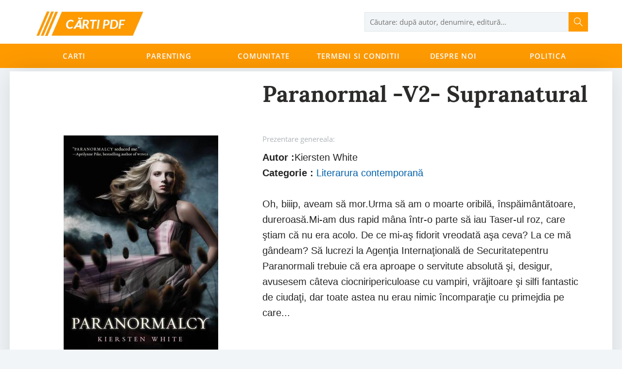

--- FILE ---
content_type: text/html; charset=UTF-8
request_url: https://cartigratis.com/products/4256-paranormal-v2-supranatural
body_size: 6082
content:
<style>
    .product-recommendation{
        max-width: 1240px;
        background-color: #fff;
        margin: 0px auto;
    }
    .shop-page .shop-page-content .shop-page-content-products .product{
        width: 100% !important;
    }
    .shop-page .shop-page-content .shop-page-content-products .product .product-block{
        width: 100% !important;
    }
    /*.shop-page .shop-page-content .shop-page-content-products .product .product-item{*/
    /*    width: 144px !important;*/
    /*}*/
    #single-product .recommended{
        margin-bottom: 0px !important;
    }

</style>

<!DOCTYPE html>
<html lang="Ro">
<head>
    <meta http-equiv="Content-Type" content="text/html;charset=UTF-8">
    <meta name="viewport" content="width=device-width, user-scalable=no, initial-scale=1.0, maximum-scale=1.0, minimum-scale=1.0">
    <meta http-equiv="X-UA-Compatible" content="ie=edge">
    <meta name="format-detection" content="telephone=no">
    <meta name="csrf-token" content="Dr3xsmFQDtAF4ysGOFpe92Sp3NxoZjfvWsgysReF">
    <link rel="icon" type="image/png" href="https://cartigratis.com/assets/img/favicon.ico">
    <link rel="apple-touch-icon-precomposed" href="https://cartigratis.com/assets/img/favicon.ico">
    <meta name="description" content="Oh, biiip, aveam să mor.Urma să am o moarte oribilă, înspăimântătoare, dureroasă.Mi-am dus rapid mâna într-o parte să iau Taser-ul roz, care ştiam că nu era acolo. De ce mi-aş fidorit vreodată aşa ceva? La ce mă gândeam? Să lucrezi">
    <meta name="keywords" content="">
    <title>Paranormal -V2- Supranatural</title>

    <meta property="og:locale" content="ro_Ro"/>
    <meta property="og:type" content="website"/>
    <meta property="og:title" content="Paranormal -V2- Supranatural"/>
    <!--<meta property="og:image" content="https://cartigratis.com/assets/img/logo200x200.png"/>-->
    <meta property="og:description" content="Oh, biiip, aveam să mor.Urma să am o moarte oribilă, înspăimântătoare, dureroasă.Mi-am dus rapid mâna într-o parte să iau Taser-ul roz, care ştiam că nu era acolo. De ce mi-aş fidorit vreodată aşa ceva? La ce mă gândeam? Să lucrezi"/>
    
    
    <meta property="og:site_name" content="cartigratis.com"/>
     <meta property="og:url" content="https://cartigratis.com/products/4256-paranormal-v2-supranatural"/>
    <meta property="og:image" content="https://cartigratis.com/files/1493311735{__}paranormal.jpg"/>

    <script data-ad-client="ca-pub-3075569222132320" async src="https://pagead2.googlesyndication.com/pagead/js/adsbygoogle.js"></script>

    <link rel="stylesheet" href="https://cartigratis.com/assets/css/mainv3.css">

    <!-- Global site tag (gtag.js) - Google Analytics -->
    <script async src="https://www.googletagmanager.com/gtag/js?id=G-BCZKX99CJF"></script>
    <script>
        window.dataLayer = window.dataLayer || [];
        function gtag(){dataLayer.push(arguments);}
        gtag('js', new Date());

        gtag('config', 'G-BCZKX99CJF');
    </script>

</head>
<body>


    <header id="top-header">
        <div class="container">
            <div class="header-top">
                <div class="header-logo">
                    <a class="navbar-brand" href="https://cartigratis.com">
                        <img src="https://cartigratis.com/files/2019-06-18/images/logo-_-1560806247.png"
                             alt="Carti Gratis PDF" title="Carti Gratis PDF">
                    </a>
                </div>

                <div class="header-search" id="header-search-wrap">
                    <form action="https://cartigratis.com/search" method="get" id="header-search-form">
                        <div id="search-wrap">
                            <input type="text" id="search" name="search" title="search" autocomplete="off"
                                   placeholder="Căutare: după autor, denumire, editură…"/>
                            <button type="button" data-form-id="header-search-form" id="go-header-search"></button>
                            <div class="searched-items hidden">
                                <div class="items" id="searched-items">
                                    <ul id="header-searched-products"></ul>
                                    <div id="searched-items-view-all"></div>

                                </div>
                            </div>
                        </div>
                    </form>
                </div>
            </div>
        </div>

        <div class="menu">
            <div class="container">
                <div id="menuResponsive">
                    <span><i class="fa fa-bars" aria-hidden="true"></i></span>
                    <span>Meniu</span>
                </div>
                <div class="menu-items-main" id="menuItemsMain">
                    <div id="menuResponsiveClose">
                        <span>Meniu</span>
                        <span id="closeMenu"><img src="https://cartigratis.com/assets/img/close.svg" alt=""></span>
                    </div>
                                                                                                        <div class=dropdown>
                                    <a href="https://cartigratis.com/categ">Carti</a>
                                                                            <div class="dropdown-menu-content">
                                            <ul class="dropdown-menu-content-links">
                                                                                                        <li><a href="https://cartigratis.com/categ/literatura-motivationala"><span>Literatură motivațională</span></a></li>
                                                                                                        <li><a href="https://cartigratis.com/categ/top-100"><span>Top 100</span></a></li>
                                                                                                        <li><a href="https://cartigratis.com/categ/literatura-universala"><span>Literatură universală</span></a></li>
                                                                                                        <li><a href="https://cartigratis.com/categ/literarura-contemporana"><span>Literarura contemporană</span></a></li>
                                                                                                        <li><a href="https://cartigratis.com/categ/detective"><span>Detective</span></a></li>
                                                                                                        <li><a href="https://cartigratis.com/categ/comunicare"><span>Comunicare</span></a></li>
                                                                                                        <li><a href="https://cartigratis.com/categ/literatura-romana"><span>Literatura română</span></a></li>
                                                                                                        <li><a href="https://cartigratis.com/categ/critica-literara"><span>Critică literară</span></a></li>
                                                                                                        <li><a href="https://cartigratis.com/categ/detective"><span>Detective</span></a></li>
                                                                                                        <li><a href="https://cartigratis.com/categ/stiinta"><span>Știință</span></a></li>
                                                                                                        <li><a href="https://cartigratis.com/categ/psihologie"><span>Psihologie</span></a></li>
                                                                                                        <li><a href="https://cartigratis.com/categ/sociologie"><span>Sociologie</span></a></li>
                                                                                                        <li><a href="https://cartigratis.com/categ/memorii"><span>Memorii</span></a></li>
                                                                                                        <li><a href="https://cartigratis.com/categ/economie"><span>Economie</span></a></li>
                                                                                                        <li><a href="https://cartigratis.com/categ/critica-literara"><span>Critică literară</span></a></li>
                                                                                                        <li><a href="https://cartigratis.com/categ/limbi-straine"><span>Limbi Străine</span></a></li>
                                                                                                        <li><a href="https://cartigratis.com/categ/limba-engleza"><span>Limba Engleza</span></a></li>
                                                                                                        <li><a href="https://cartigratis.com/categ/calculatoare-it"><span>Calculatoare / IT</span></a></li>
                                                                                                        <li><a href="https://cartigratis.com/categ/biografii"><span>Biografii</span></a></li>
                                                                                                        <li><a href="https://cartigratis.com/categ/umoristice"><span>Umoristice</span></a></li>
                                                                                                        <li><a href="https://cartigratis.com/categ/carti-pentru-adulti"><span>Cărți pentru adulti</span></a></li>
                                                                                                        <li><a href="https://cartigratis.com/categ/istorie"><span>Istorie</span></a></li>
                                                                                                        <li><a href="https://cartigratis.com/categ/diverse"><span>Diverse</span></a></li>
                                                                                            </ul>

                                        </div>
                                                                    </div>
                                                                                                                <div >
                                    <a href="https://cartigratis.com/categ/parenting">Parenting</a>
                                                                    </div>
                                                                                                                <div >
                                    <a href="https://cartigratis.com/comunitate">Comunitate</a>
                                                                    </div>
                                                                                                                <div >
                                    <a href="https://cartigratis.com/termeni-si-conditii">Termeni si conditii</a>
                                                                    </div>
                                                                                                                <div >
                                    <a href="https://cartigratis.com/despre-noi">Despre Noi</a>
                                                                    </div>
                                                                                                                <div >
                                    <a href="https://cartigratis.com/politica-de-confidentialitate">Politica</a>
                                                                    </div>
                                                                                        </div>
            </div>
        </div>
    </header>

    <style>
        .btn-add-to-cart {
            width: 210px;
            height: 50px;
            background-color: #FF9A00;
            color: #ffffff;
            font-family: Lora-Bold, serif;
            font-size: 15px;
            margin-left: 10px;
            cursor: pointer;
        }
    </style>
    <div id="single-product" class="product-page-container">
        <div class="product-page-container-content">
            <div class="product-page-container-content-row">
                <div class="product-page-container-content-side">
                    <div id="productPhotosSide"></div>
                    <div id="lightgallery" class="lightgallery">
                        <a href="https://cartigratis.com/files/1493311735{__}paranormal.jpg">
                            <img src="https://cartigratis.com/files/1493311735{__}paranormal.jpg" alt="Paranormal -V2- Supranatural"
                                 title="Paranormal -V2- Supranatural" data-big-image="">
                        </a>
                    </div>
                </div>
                <div class="product-page-container-content-side product-side-data" id="productAboutSide">
                    <div id="aboutProductMainInfo">
                        <div class="product-title">
                            <h1>
                                Paranormal -V2- Supranatural
                            </h1>
                        </div>
                    </div>
                    <div class="product-description">
                        <div class="short-presentation"><span>Prezentare genereala:</span>
                            <br>
                        </div>
                        <div class="text-description">
                                                            <h2 style="font-size:20px"><b>Autor :</b>Kiersten White</h2>
                            
                                                        <h2 style="font-size:20px"><b>Categorie :</b> <a style="color: #0060aa" href="https://cartigratis.com/categ/literarura-contemporana">Literarura contemporană</a></h2>
                            <br>
                                                            Oh, biiip, aveam să mor.Urma să am o moarte oribilă, înspăimântătoare, dureroasă.Mi-am dus rapid mâna într-o parte să iau Taser-ul roz, care ştiam că nu era acolo. De ce mi-aş fidorit vreodată aşa ceva? La ce mă gândeam? Să lucrezi la Agenţia Internaţională de Securitatepentru Paranormali trebuie că era aproape o servitute absolută şi, desigur, avusesem câteva ciocniripericuloase cu vampiri, vrăjitoare şi silfi fantastic de ciudaţi, dar toate astea nu erau nimic încomparaţie cu primejdia pe care...
                        </div>
                    </div>
                    <br><br>
                    <div class="product-price-and-delivery">
                        <div class="product-price">

                            <a href="https://cartigratis.com/files/pdf/descarca-kiersten-white-paranormal-v2-supranatural.pdf" download="" rel="nofollow" alt="descarca Paranormal -V2- Supranatural pdf">
                                <button data-href="https://cartigratis.com/files/pdf/descarca-kiersten-white-paranormal-v2-supranatural.pdf" class="btn btn-add-to-cart submit-add-to-cart-btn" data-action="submit">Descarca PDF
                                </button>
                            </a>
                        </div>
                    </div>
                </div>
            </div>

            <div class="book-pattern book-pattern-left"></div>
            <div class="container">
                <div class="recommended text-description">

                    <script async src="https://pagead2.googlesyndication.com/pagead/js/adsbygoogle.js"></script>
                    <ins class="adsbygoogle"
                         style="display:block; text-align:center;"
                         data-ad-layout="in-article"
                         data-ad-format="fluid"
                         data-ad-client="ca-pub-3075569222132320"
                         data-ad-slot="3232953216"></ins>
                    <script>
                        (adsbygoogle = window.adsbygoogle || []).push({});
                    </script>

                    <h3 class="section-title">Descriere</h3>
                    Oh, biiip, aveam să mor.Urma să am o moarte oribilă, înspăimântătoare, dureroasă.Mi-am dus rapid mâna într-o parte să iau Taser-ul roz, care ştiam că nu era acolo. De ce mi-aş fidorit vreodată aşa ceva? La ce mă gândeam? Să lucrezi la Agenţia Internaţională de Securitatepentru Paranormali trebuie că era aproape o servitute absolută şi, desigur, avusesem câteva ciocniripericuloase cu vampiri, vrăjitoare şi silfi fantastic de ciudaţi, dar toate astea nu erau nimic încomparaţie cu primejdia pe care-o înfruntam de data asta.Sport pentru fete.Jucam fotbal ― fără apărătoare pentru gambe. Fata pe care se presupunea că trebuie s-ocontraatac (o creatură atât de mătăhăloasă, încât aş fi jurat că era trol) se năpustea spre mine,scoţând practic abur pe nări. Mi-am adunat forţele pentru impact.Apoi m-am mirat că era atât de senin. Nu se vedea niciun nor pe cerul de toamnă. Dar de ce măuitam eu la cer? Poate că avea legătură cu brusca mea neputinţă de a respira. Haideţi, plămâni!Haideţi! La un moment dat, trebuiau să-nceapă să lucreze, corect? Pete strălucitoare îmi jucaudinaintea ochilor şi aproape că mi-am văzut necrologul: Tragedia a lovit în timpul unui meci defotbal. Ce umilitor!În cele din urmă, aerul binecuvântat a ajuns în plămânii mei. Un chip familiar, încadrat de părlung şi negru, s-a aplecat deasupra mea. Prietena mea dintotdeauna, Carlee.― Eşti OK? m-a întrebat.― Green! s-a auzit ca un lătrat o voce de tenor. Eram aproape sigură că domnişoara Lynn aveaun glas mai gros decât iubitul meu. Mişcă-ţi fundul şi întoarce-te să joci!Ah, Green. Păruse un nume de familie drăguţ atunci când Lend mi-l schimbase şi-mi falsificasedocumentele legale. Totuşi, cu cât domnişoara Lynn îl striga mai des, cu atât îmi plăcea mai puţin.― GREEN!Carlee mi-a întins mâna şi m-a ajutat să mă ridic.― E-n regulă. Nici eu nu-s bună la fotbal.A zâmbit şi s-a îndepărtat fugind. Nu era deloc adevărat că nu era bună la fotbal.Nu era drept. Mă aflam aici, stând ca o idioată pe un teren plin de noroi, în timp ce Lend eraplecat la colegiu. Ce pierdere de vreme! Şi, oricum, cine ştie cât timp îmi mai rămăsese? Ce seîntâmpla dacă-mi consumam la fotbal preţioasele rămăşiţe ale sufletului?Poate că reuşeam să obţin o adeverinţă de la un doctor. O vedeam aievea ― „Către cei interesaţi:Evie are o caracteristică rară, şi anume nu are suficient suflet ca să trăiască o viaţă normală. Deaceea, trebuie de îndată şi pentru totdeauna scutită de efort fizic care implică transpiraţie şi să fiedărâmată în noroi.”Ridicol. Pe de altă parte, poate că merita o încercare. Tatăl lui Lend avea nişte cunoştinţe laspital…M-am ferit de minge, care a vâjâit pe deasupra capului meu. Una dintre coechipierele mele, oroşcată răutăcioasă, mi-a strigat cu încredere în timp ce alerga:― Lovitură cu capul, Green! Lovitură cu capul!Carlee s-a oprit.― Mimează că ai crampe!Şi mi-a făcut cu ochiul ― genele îi erau acoperite abundent cu rimei.Mi-am dus mâinile la burtă şi mi-am târşâit picioarele spre domnişoara Lynn, care se afla la liniaalbă trasată pe iarba care scârţâia sub tălpi, de unde supraveghea jocul, ca un general de război.Şi-a dat ochii peste cap.― Acum, ce mai e?Sperând că faţa mea palidă îmi era măcar o dată de folos, am scâncit:― Crampe. Groaznice.Nu mă credea şi amândouă ştiam asta, dar în loc să-mi dea minciuna pe faţă, şi-a dat ochii pesecap şi-a arătat cu degetul mare către linia de tuşă.― Data viitoare o să fii portar.Mulţumesc foarte mult, Carlee. O idee genială. M-am îndepărtat de ea şi m-am prăbuşit lapământ, agăţându-mă de iarba rară, uscată.Nu aşa se presupune că trebuia să fie la liceu.Nu mă înţelegeţi greşit. Sunt cât se poate de recunoscătoare că mă aflu aici. Mi-am doritdintotdeauna să fiu un om normal, să merg la o şcoală normală, să fac lucruri normale. Dar totul eaşa de… de…Normal.De când a început şcoala, cu o lună în urmă, n-a avut loc nici măcar o ciorovăială. Şi nicipetreceri dezlănţuite, la care să fie chemaţi poliţiştii. Cât despre balurile mascate, întâlnirile Ialumina lunii şi săruturile pasionale pe coridoare, tot ce pot spune este că Easton Heights, fostul meuserial TV favorit, primise o lovitură de imagine.Totuşi, încă mai cred că dulăpioarele din vestiar sunt mişto.Am rămas cu o mână la burtă, pentru a păstra aparenţele. Poziţia asta ― eu prăbuşită la pământ― era mult mai drăguţă fiind asumată voluntar. M-am uitat la un mic nor care trecea pe cer.M-am încruntat. Era un nor ciudat. Pe lângă faptul că era solitar pe cerul altminteri senin, mai eraceva cu el… ceva diferit. Oare să fi fost lumina unui fulger?― Am spus: ai de gând să mergi la ora următoare?Uimită, m-am ridicat şi am făcut o grimasă către domnişoara Lynn.― Da, sigur, mulţumesc.M-am grăbit să intru. Lucrurile chiar că erau plictisitoare, dacă ajunsesem să caut ceva interesantîn nori.

                    <div class="product-price">
                        <br>
                        <br>
                        <a href="https://cartigratis.com/files/pdf/descarca-kiersten-white-paranormal-v2-supranatural.pdf" download="" rel="nofollow" >
                            <button data-href="https://cartigratis.com/files/pdf/descarca-kiersten-white-paranormal-v2-supranatural.pdf" class="btn btn-add-to-cart submit-add-to-cart-btn" data-action="submit">Descarca PDF
                            </button>
                        </a>

                    </div>
                </div>
            </div>
            
                            <div class="shop-page product-recommendation">
                <h3 class="section-title"> De la acelasi Autor </h3>
                <div class="shop-page-content container no-padding">

                    <div class="shop-page-content-products">

                        <div class="product products-list">
                            <div class="product-block">
                    <div class="product-item">
                <div>
                    <div class="product-item-top-labels">
                        <div class="product-item-top-labels-main">

                        </div>
                        <div class="product-item-top-labels-action">

                        </div>
                    </div>
                    <div class="product-item-image">
                        <a href="https://cartigratis.com/products/4255-paranormal-v1-paranormal" title="Paranormal -V1- Paranormal">

                            <img src="https://cartigratis.com/files/1493311555{__}paranormal.jpg" alt="4255-paranormal-v1-paranormal"
                                 title="Paranormal -V1- Paranormal">
                        </a>
                    </div>
                    <a href="https://cartigratis.com/products/4255-paranormal-v1-paranormal" title="Paranormal -V1- Paranormal"
                       class="product-item-name">
                        Paranormal -V1- Paranormal
                    </a>

                                            <div class="product-item-author">
                            Kiersten White
                        </div>
                                    </div>
                <div class="product-item-price">

                </div>

            </div>
                    <div class="product-item">
                <div>
                    <div class="product-item-top-labels">
                        <div class="product-item-top-labels-main">

                        </div>
                        <div class="product-item-top-labels-action">

                        </div>
                    </div>
                    <div class="product-item-image">
                        <a href="https://cartigratis.com/products/paranormal-vol1" title="Paranormal vol.1">

                            <img src="https://cartigratis.com/files/2023-01-15/images/Paranormal-de-Kiersten-White-vol-1-pdf.jpg" alt="paranormal-vol1"
                                 title="Paranormal vol.1">
                        </a>
                    </div>
                    <a href="https://cartigratis.com/products/paranormal-vol1" title="Paranormal vol.1"
                       class="product-item-name">
                        Paranormal vol.1
                    </a>

                                            <div class="product-item-author">
                            Kiersten White
                        </div>
                                    </div>
                <div class="product-item-price">

                </div>

            </div>
            </div>
    <div class="pagination-block">
            </div>
                        </div>
                    </div>
                </div>
            </div>
                        </div>
        </div>




    <footer>
        <div class="container">
            <div>

            </div>
            <div>

            </div>
            
                
                    
                        
                            
                        
                        
                            
                            
                        
                    
                    
                
            
        </div>
        <div class="container copy-subfooter">
            <div class="book-feature"></div>
            <div>&copy; 2026 <span>cartigratis.com</span></div>
            <div><span>Cafted with <i class="fa fa-heart"></i></span></div>
        </div>
    </footer>
    <div id="loader-gif"></div>

<script src="https://cartigratis.com/assets/js/mainv2.js"></script>
<script defer src="https://static.cloudflareinsights.com/beacon.min.js/vcd15cbe7772f49c399c6a5babf22c1241717689176015" integrity="sha512-ZpsOmlRQV6y907TI0dKBHq9Md29nnaEIPlkf84rnaERnq6zvWvPUqr2ft8M1aS28oN72PdrCzSjY4U6VaAw1EQ==" data-cf-beacon='{"version":"2024.11.0","token":"b6f8007bea2946bdbc5e9f9b8504908e","r":1,"server_timing":{"name":{"cfCacheStatus":true,"cfEdge":true,"cfExtPri":true,"cfL4":true,"cfOrigin":true,"cfSpeedBrain":true},"location_startswith":null}}' crossorigin="anonymous"></script>
</body>


--- FILE ---
content_type: text/html; charset=utf-8
request_url: https://www.google.com/recaptcha/api2/aframe
body_size: 268
content:
<!DOCTYPE HTML><html><head><meta http-equiv="content-type" content="text/html; charset=UTF-8"></head><body><script nonce="ALLm4mX_ndZUwH2THqZ7sA">/** Anti-fraud and anti-abuse applications only. See google.com/recaptcha */ try{var clients={'sodar':'https://pagead2.googlesyndication.com/pagead/sodar?'};window.addEventListener("message",function(a){try{if(a.source===window.parent){var b=JSON.parse(a.data);var c=clients[b['id']];if(c){var d=document.createElement('img');d.src=c+b['params']+'&rc='+(localStorage.getItem("rc::a")?sessionStorage.getItem("rc::b"):"");window.document.body.appendChild(d);sessionStorage.setItem("rc::e",parseInt(sessionStorage.getItem("rc::e")||0)+1);localStorage.setItem("rc::h",'1769140965354');}}}catch(b){}});window.parent.postMessage("_grecaptcha_ready", "*");}catch(b){}</script></body></html>